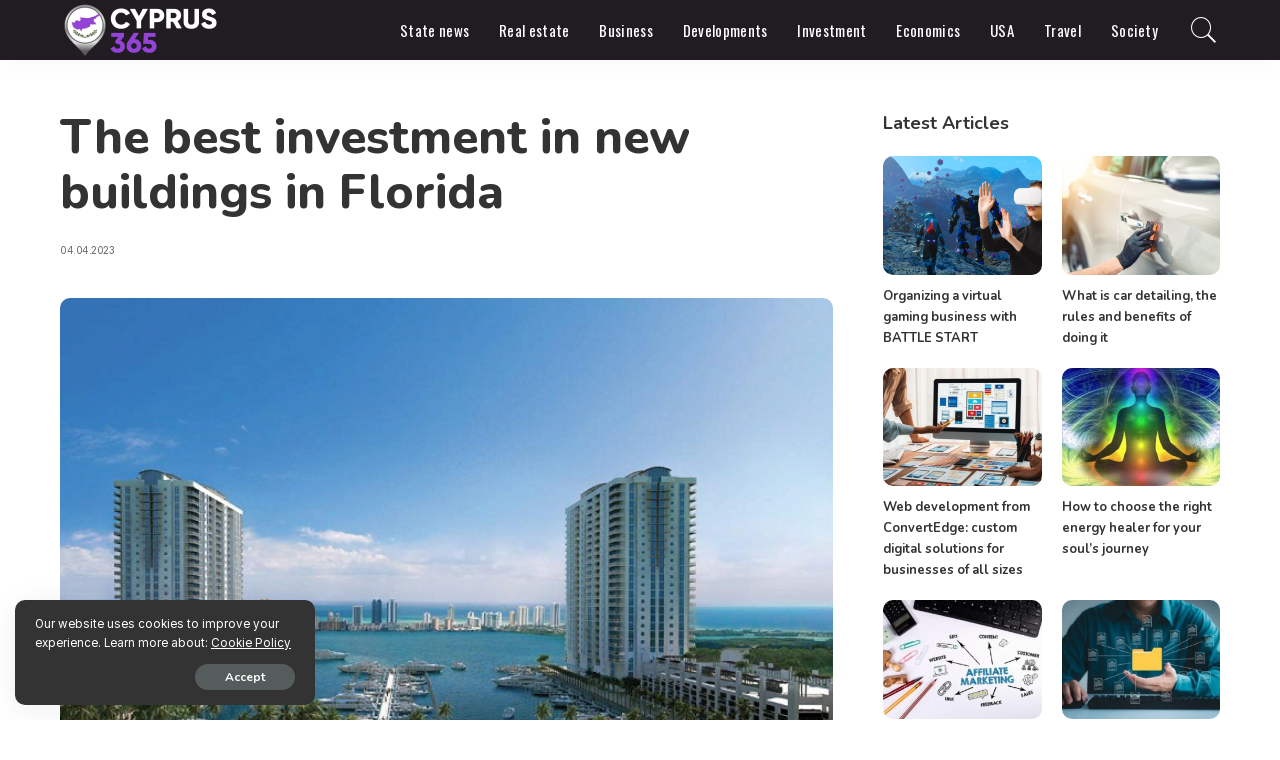

--- FILE ---
content_type: text/html; charset=UTF-8
request_url: https://fla-real-property.com/real-estate/the-best-investment-in-new-buildings-in-florida.html
body_size: 18797
content:
<!DOCTYPE html>
<html lang="en-US">
<head>
    <meta charset="UTF-8">
    <meta http-equiv="X-UA-Compatible" content="IE=edge">
    <meta name="viewport" content="width=device-width, initial-scale=1">
    <link rel="profile" href="https://gmpg.org/xfn/11">
	<meta name='robots' content='index, follow, max-image-preview:large, max-snippet:-1, max-video-preview:-1' />

	<!-- This site is optimized with the Yoast SEO plugin v18.1 - https://yoast.com/wordpress/plugins/seo/ -->
	<title>Why investing in new buildings in Florida is a good investment</title>
	<meta name="description" content="Is it worth investing in new buildings in Florida? Based on the most recent reports from Florida realtors, the answer sounds like an unequivocal &quot;yes&quot;." />
	<link rel="preconnect" href="https://fonts.gstatic.com" crossorigin><link rel="preload" as="style" onload="this.onload=null;this.rel='stylesheet'" id="rb-preload-gfonts" href="https://fonts.googleapis.com/css?family=Nunito%3A800%2C700%2C400%7COswald%3A400%7CInter%3A100%2C200%2C300%2C400%2C500%2C600%2C700%2C800%2C900&amp;display=swap" crossorigin><noscript><link rel="stylesheet" id="rb-preload-gfonts" href="https://fonts.googleapis.com/css?family=Nunito%3A800%2C700%2C400%7COswald%3A400%7CInter%3A100%2C200%2C300%2C400%2C500%2C600%2C700%2C800%2C900&amp;display=swap"></noscript><link rel="canonical" href="https://fla-real-property.com/real-estate/the-best-investment-in-new-buildings-in-florida.html" />
	<meta property="og:locale" content="en_US" />
	<meta property="og:type" content="article" />
	<meta property="og:title" content="Why investing in new buildings in Florida is a good investment" />
	<meta property="og:description" content="Is it worth investing in new buildings in Florida? Based on the most recent reports from Florida realtors, the answer sounds like an unequivocal &quot;yes&quot;." />
	<meta property="og:url" content="https://fla-real-property.com/real-estate/the-best-investment-in-new-buildings-in-florida.html" />
	<meta property="og:site_name" content="Real Property" />
	<meta property="article:published_time" content="2023-04-04T18:53:13+00:00" />
	<meta property="og:image" content="https://fla-real-property.com/wp-content/uploads/2023/04/novostroi.png" />
	<meta property="og:image:width" content="700" />
	<meta property="og:image:height" content="466" />
	<meta property="og:image:type" content="image/png" />
	<meta name="twitter:card" content="summary" />
	<meta name="twitter:label1" content="Written by" />
	<meta name="twitter:data1" content="marusia" />
	<meta name="twitter:label2" content="Est. reading time" />
	<meta name="twitter:data2" content="1 minute" />
	<script type="application/ld+json" class="yoast-schema-graph">{"@context":"https://schema.org","@graph":[{"@type":"WebSite","@id":"https://fla-real-property.com/#website","url":"https://fla-real-property.com/","name":"Real Property","description":"","potentialAction":[{"@type":"SearchAction","target":{"@type":"EntryPoint","urlTemplate":"https://fla-real-property.com/?s={search_term_string}"},"query-input":"required name=search_term_string"}],"inLanguage":"en-US"},{"@type":"ImageObject","@id":"https://fla-real-property.com/real-estate/the-best-investment-in-new-buildings-in-florida.html#primaryimage","inLanguage":"en-US","url":"https://fla-real-property.com/wp-content/uploads/2023/04/novostroi.png","contentUrl":"https://fla-real-property.com/wp-content/uploads/2023/04/novostroi.png","width":700,"height":466},{"@type":"WebPage","@id":"https://fla-real-property.com/real-estate/the-best-investment-in-new-buildings-in-florida.html#webpage","url":"https://fla-real-property.com/real-estate/the-best-investment-in-new-buildings-in-florida.html","name":"Why investing in new buildings in Florida is a good investment","isPartOf":{"@id":"https://fla-real-property.com/#website"},"primaryImageOfPage":{"@id":"https://fla-real-property.com/real-estate/the-best-investment-in-new-buildings-in-florida.html#primaryimage"},"datePublished":"2023-04-04T18:53:13+00:00","dateModified":"2023-04-04T18:53:13+00:00","author":{"@id":"https://fla-real-property.com/#/schema/person/fd004ebe42d0a35c5a8473f6029ebd38"},"description":"Is it worth investing in new buildings in Florida? Based on the most recent reports from Florida realtors, the answer sounds like an unequivocal \"yes\".","breadcrumb":{"@id":"https://fla-real-property.com/real-estate/the-best-investment-in-new-buildings-in-florida.html#breadcrumb"},"inLanguage":"en-US","potentialAction":[{"@type":"ReadAction","target":["https://fla-real-property.com/real-estate/the-best-investment-in-new-buildings-in-florida.html"]}]},{"@type":"BreadcrumbList","@id":"https://fla-real-property.com/real-estate/the-best-investment-in-new-buildings-in-florida.html#breadcrumb","itemListElement":[{"@type":"ListItem","position":1,"name":"The best investment in new buildings in Florida"}]},{"@type":"Person","@id":"https://fla-real-property.com/#/schema/person/fd004ebe42d0a35c5a8473f6029ebd38","name":"marusia","image":{"@type":"ImageObject","@id":"https://fla-real-property.com/#personlogo","inLanguage":"en-US","url":"https://secure.gravatar.com/avatar/0548b116ce506b53a0eedec97cd55b7a?s=96&d=mm&r=g","contentUrl":"https://secure.gravatar.com/avatar/0548b116ce506b53a0eedec97cd55b7a?s=96&d=mm&r=g","caption":"marusia"}}]}</script>
	<!-- / Yoast SEO plugin. -->


<link rel='dns-prefetch' href='//fonts.googleapis.com' />
<link rel="alternate" type="application/rss+xml" title="Real Property &raquo; Feed" href="https://fla-real-property.com/feed" />
<link rel="alternate" type="application/rss+xml" title="Real Property &raquo; Comments Feed" href="https://fla-real-property.com/comments/feed" />
<link rel="alternate" type="application/rss+xml" title="Real Property &raquo; The best investment in new buildings in Florida Comments Feed" href="https://fla-real-property.com/real-estate/the-best-investment-in-new-buildings-in-florida.html/feed" />
<link rel='stylesheet' id='wp-block-library-css'  href='https://fla-real-property.com/wp-includes/css/dist/block-library/style.min.css?ver=5.9.1' media='all' />
<style id='global-styles-inline-css'>
body{--wp--preset--color--black: #000000;--wp--preset--color--cyan-bluish-gray: #abb8c3;--wp--preset--color--white: #ffffff;--wp--preset--color--pale-pink: #f78da7;--wp--preset--color--vivid-red: #cf2e2e;--wp--preset--color--luminous-vivid-orange: #ff6900;--wp--preset--color--luminous-vivid-amber: #fcb900;--wp--preset--color--light-green-cyan: #7bdcb5;--wp--preset--color--vivid-green-cyan: #00d084;--wp--preset--color--pale-cyan-blue: #8ed1fc;--wp--preset--color--vivid-cyan-blue: #0693e3;--wp--preset--color--vivid-purple: #9b51e0;--wp--preset--gradient--vivid-cyan-blue-to-vivid-purple: linear-gradient(135deg,rgba(6,147,227,1) 0%,rgb(155,81,224) 100%);--wp--preset--gradient--light-green-cyan-to-vivid-green-cyan: linear-gradient(135deg,rgb(122,220,180) 0%,rgb(0,208,130) 100%);--wp--preset--gradient--luminous-vivid-amber-to-luminous-vivid-orange: linear-gradient(135deg,rgba(252,185,0,1) 0%,rgba(255,105,0,1) 100%);--wp--preset--gradient--luminous-vivid-orange-to-vivid-red: linear-gradient(135deg,rgba(255,105,0,1) 0%,rgb(207,46,46) 100%);--wp--preset--gradient--very-light-gray-to-cyan-bluish-gray: linear-gradient(135deg,rgb(238,238,238) 0%,rgb(169,184,195) 100%);--wp--preset--gradient--cool-to-warm-spectrum: linear-gradient(135deg,rgb(74,234,220) 0%,rgb(151,120,209) 20%,rgb(207,42,186) 40%,rgb(238,44,130) 60%,rgb(251,105,98) 80%,rgb(254,248,76) 100%);--wp--preset--gradient--blush-light-purple: linear-gradient(135deg,rgb(255,206,236) 0%,rgb(152,150,240) 100%);--wp--preset--gradient--blush-bordeaux: linear-gradient(135deg,rgb(254,205,165) 0%,rgb(254,45,45) 50%,rgb(107,0,62) 100%);--wp--preset--gradient--luminous-dusk: linear-gradient(135deg,rgb(255,203,112) 0%,rgb(199,81,192) 50%,rgb(65,88,208) 100%);--wp--preset--gradient--pale-ocean: linear-gradient(135deg,rgb(255,245,203) 0%,rgb(182,227,212) 50%,rgb(51,167,181) 100%);--wp--preset--gradient--electric-grass: linear-gradient(135deg,rgb(202,248,128) 0%,rgb(113,206,126) 100%);--wp--preset--gradient--midnight: linear-gradient(135deg,rgb(2,3,129) 0%,rgb(40,116,252) 100%);--wp--preset--duotone--dark-grayscale: url('#wp-duotone-dark-grayscale');--wp--preset--duotone--grayscale: url('#wp-duotone-grayscale');--wp--preset--duotone--purple-yellow: url('#wp-duotone-purple-yellow');--wp--preset--duotone--blue-red: url('#wp-duotone-blue-red');--wp--preset--duotone--midnight: url('#wp-duotone-midnight');--wp--preset--duotone--magenta-yellow: url('#wp-duotone-magenta-yellow');--wp--preset--duotone--purple-green: url('#wp-duotone-purple-green');--wp--preset--duotone--blue-orange: url('#wp-duotone-blue-orange');--wp--preset--font-size--small: 13px;--wp--preset--font-size--medium: 20px;--wp--preset--font-size--large: 36px;--wp--preset--font-size--x-large: 42px;}.has-black-color{color: var(--wp--preset--color--black) !important;}.has-cyan-bluish-gray-color{color: var(--wp--preset--color--cyan-bluish-gray) !important;}.has-white-color{color: var(--wp--preset--color--white) !important;}.has-pale-pink-color{color: var(--wp--preset--color--pale-pink) !important;}.has-vivid-red-color{color: var(--wp--preset--color--vivid-red) !important;}.has-luminous-vivid-orange-color{color: var(--wp--preset--color--luminous-vivid-orange) !important;}.has-luminous-vivid-amber-color{color: var(--wp--preset--color--luminous-vivid-amber) !important;}.has-light-green-cyan-color{color: var(--wp--preset--color--light-green-cyan) !important;}.has-vivid-green-cyan-color{color: var(--wp--preset--color--vivid-green-cyan) !important;}.has-pale-cyan-blue-color{color: var(--wp--preset--color--pale-cyan-blue) !important;}.has-vivid-cyan-blue-color{color: var(--wp--preset--color--vivid-cyan-blue) !important;}.has-vivid-purple-color{color: var(--wp--preset--color--vivid-purple) !important;}.has-black-background-color{background-color: var(--wp--preset--color--black) !important;}.has-cyan-bluish-gray-background-color{background-color: var(--wp--preset--color--cyan-bluish-gray) !important;}.has-white-background-color{background-color: var(--wp--preset--color--white) !important;}.has-pale-pink-background-color{background-color: var(--wp--preset--color--pale-pink) !important;}.has-vivid-red-background-color{background-color: var(--wp--preset--color--vivid-red) !important;}.has-luminous-vivid-orange-background-color{background-color: var(--wp--preset--color--luminous-vivid-orange) !important;}.has-luminous-vivid-amber-background-color{background-color: var(--wp--preset--color--luminous-vivid-amber) !important;}.has-light-green-cyan-background-color{background-color: var(--wp--preset--color--light-green-cyan) !important;}.has-vivid-green-cyan-background-color{background-color: var(--wp--preset--color--vivid-green-cyan) !important;}.has-pale-cyan-blue-background-color{background-color: var(--wp--preset--color--pale-cyan-blue) !important;}.has-vivid-cyan-blue-background-color{background-color: var(--wp--preset--color--vivid-cyan-blue) !important;}.has-vivid-purple-background-color{background-color: var(--wp--preset--color--vivid-purple) !important;}.has-black-border-color{border-color: var(--wp--preset--color--black) !important;}.has-cyan-bluish-gray-border-color{border-color: var(--wp--preset--color--cyan-bluish-gray) !important;}.has-white-border-color{border-color: var(--wp--preset--color--white) !important;}.has-pale-pink-border-color{border-color: var(--wp--preset--color--pale-pink) !important;}.has-vivid-red-border-color{border-color: var(--wp--preset--color--vivid-red) !important;}.has-luminous-vivid-orange-border-color{border-color: var(--wp--preset--color--luminous-vivid-orange) !important;}.has-luminous-vivid-amber-border-color{border-color: var(--wp--preset--color--luminous-vivid-amber) !important;}.has-light-green-cyan-border-color{border-color: var(--wp--preset--color--light-green-cyan) !important;}.has-vivid-green-cyan-border-color{border-color: var(--wp--preset--color--vivid-green-cyan) !important;}.has-pale-cyan-blue-border-color{border-color: var(--wp--preset--color--pale-cyan-blue) !important;}.has-vivid-cyan-blue-border-color{border-color: var(--wp--preset--color--vivid-cyan-blue) !important;}.has-vivid-purple-border-color{border-color: var(--wp--preset--color--vivid-purple) !important;}.has-vivid-cyan-blue-to-vivid-purple-gradient-background{background: var(--wp--preset--gradient--vivid-cyan-blue-to-vivid-purple) !important;}.has-light-green-cyan-to-vivid-green-cyan-gradient-background{background: var(--wp--preset--gradient--light-green-cyan-to-vivid-green-cyan) !important;}.has-luminous-vivid-amber-to-luminous-vivid-orange-gradient-background{background: var(--wp--preset--gradient--luminous-vivid-amber-to-luminous-vivid-orange) !important;}.has-luminous-vivid-orange-to-vivid-red-gradient-background{background: var(--wp--preset--gradient--luminous-vivid-orange-to-vivid-red) !important;}.has-very-light-gray-to-cyan-bluish-gray-gradient-background{background: var(--wp--preset--gradient--very-light-gray-to-cyan-bluish-gray) !important;}.has-cool-to-warm-spectrum-gradient-background{background: var(--wp--preset--gradient--cool-to-warm-spectrum) !important;}.has-blush-light-purple-gradient-background{background: var(--wp--preset--gradient--blush-light-purple) !important;}.has-blush-bordeaux-gradient-background{background: var(--wp--preset--gradient--blush-bordeaux) !important;}.has-luminous-dusk-gradient-background{background: var(--wp--preset--gradient--luminous-dusk) !important;}.has-pale-ocean-gradient-background{background: var(--wp--preset--gradient--pale-ocean) !important;}.has-electric-grass-gradient-background{background: var(--wp--preset--gradient--electric-grass) !important;}.has-midnight-gradient-background{background: var(--wp--preset--gradient--midnight) !important;}.has-small-font-size{font-size: var(--wp--preset--font-size--small) !important;}.has-medium-font-size{font-size: var(--wp--preset--font-size--medium) !important;}.has-large-font-size{font-size: var(--wp--preset--font-size--large) !important;}.has-x-large-font-size{font-size: var(--wp--preset--font-size--x-large) !important;}
</style>
<link rel='stylesheet' id='cptch_stylesheet-css'  href='https://fla-real-property.com/wp-content/plugins/captcha-bws/css/front_end_style.css?ver=5.1.5' media='all' />
<link rel='stylesheet' id='cptch_desktop_style-css'  href='https://fla-real-property.com/wp-content/plugins/captcha-bws/css/desktop_style.css?ver=5.1.5' media='all' />
<link rel='stylesheet' id='pixwell-main-css'  href='https://fla-real-property.com/wp-content/themes/pixwell/assets/css/main.css?ver=9.3' media='all' />
<style id='pixwell-main-inline-css'>
html {font-family:Inter,Arial, Helvetica, sans-serif;font-weight:400;font-size:15px;}h1, .h1 {font-family:Nunito;font-weight:800;}h2, .h2 {font-family:Nunito;font-weight:800;}h3, .h3 {font-family:Nunito;font-weight:800;}h4, .h4 {font-family:Nunito;font-weight:700;}h5, .h5 {font-family:Nunito;font-weight:700;}h6, .h6 {font-family:Nunito;font-weight:700;}.single-tagline h6 {font-family:Inter;font-weight:700;}.p-wrap .entry-summary, .twitter-content.entry-summary, .author-description, .rssSummary, .rb-sdesc {font-family:Inter,Arial, Helvetica, sans-serif;font-weight:400;font-size:14px;}.p-cat-info {font-family:Inter;font-weight:600;font-size:14px;}.p-meta-info, .wp-block-latest-posts__post-date {font-family:Inter;font-weight:400;text-transform:uppercase;font-size:10px;letter-spacing:-.5px;}.meta-info-author.meta-info-el {font-family:Inter;font-weight:600;text-transform:uppercase;font-size:10px;letter-spacing:-.5px;}.breadcrumb {font-family:Nunito;font-weight:700;font-size:11px;}.footer-menu-inner {}.topbar-wrap {}.topbar-menu-wrap {}.main-menu > li > a, .off-canvas-menu > li > a {font-family:Oswald,Arial, Helvetica, sans-serif;font-weight:400;font-size:15px;}.main-menu .sub-menu:not(.sub-mega), .off-canvas-menu .sub-menu {font-family:Oswald,Arial, Helvetica, sans-serif;font-weight:400;font-size:14px;}.is-logo-text .logo-title {font-family:Nunito;font-weight:800;}.block-title, .block-header .block-title {font-family:Nunito;font-weight:700;}.ajax-quick-filter, .block-view-more {font-family:Inter;font-weight:600;font-size:12px;}.widget-title, .widget .widget-title {font-family:Nunito;font-weight:700;}body .widget.widget_nav_menu .menu-item {font-family:Inter;font-weight:500;font-size:13px;}body.boxed {background-color : #fafafa;background-repeat : no-repeat;background-size : cover;background-attachment : fixed;background-position : center center;}.header-6 .banner-wrap {}.footer-wrap:before {background-repeat : no-repeat;background-size : cover;background-attachment : inherit;background-position : center bottom;; content: ""; position: absolute; left: 0; top: 0; width: 100%; height: 100%;}.header-9 .banner-wrap { }.topline-wrap {height: 2px}.navbar-wrap:not(.transparent-navbar-wrap), #mobile-sticky-nav, #amp-navbar {background-color: #211c22;}[data-theme="dark"] .navbar-wrap:not(.transparent-navbar-wrap) {background-color: unset; background-image: unset;}.navbar-border-holder { border: none }.navbar-wrap:not(.transparent-navbar-wrap), #mobile-sticky-nav, #amp-navbar {color: #ffffff;}.fw-mega-cat.is-dark-text, .transparent-navbar-wrap .fw-mega-cat.is-dark-text .entry-title { color: #333; }.header-wrap .navbar-wrap:not(.transparent-navbar-wrap) .cart-counter, .header-wrap:not(.header-float) .navbar-wrap .rb-counter,.header-wrap:not(.header-float) .is-light-text .rb-counter, .header-float .section-sticky .rb-counter {background-color: #ffffff;}.header-5 .btn-toggle-wrap, .header-5 .section-sticky .logo-wrap,.header-5 .main-menu > li > a, .header-5 .navbar-right {color: #ffffff;}.navbar-wrap .navbar-social a:hover {color: #ffffff;opacity: .7; }.header-wrap .navbar-wrap:not(.transparent-navbar-wrap) .rb-counter,.header-wrap:not(.header-float) .navbar-wrap .rb-counter, .header-wrap:not(.header-float) .is-light-text .rb-counter { color: #211c22; }.main-menu .sub-menu {background-color: #211c22;background-image: linear-gradient(90deg, #211c22, #501099);}.main-menu .sub-menu:not(.mega-category) { color: #ffffff;}.main-menu > li.menu-item-has-children > .sub-menu:before {display: none;}.main-menu > li > a:hover, .nav-search-link:hover,.main-menu > li.current-menu-item > a, .header-wrap .cart-link:hover {color: #eeeeee;}.main-menu > li>  a > span:before {display: none; }.navbar-wrap .navbar-social a:hover {color: #eeeeee;opacity: 1; }.main-menu .sub-menu a:not(.p-url):hover > span {color: #eeeeee;}.main-menu a > span:before {display: none; }[data-theme="dark"] .main-menu .sub-menu {}[data-theme="dark"] .main-menu > li.menu-item-has-children > .sub-menu:before {}.mobile-nav-inner {background-color: #211c22;color: #ffffff;}@media only screen and (max-width: 991px) {.navbar-border-holder { border: none }}@media only screen and (max-width: 991px) {.navbar-border-holder { border-color: #ffffff }}.off-canvas-header { background-color: #211c22}.off-canvas-header { background-image: url("https://fla-real-property.com/wp-content/uploads/2020/06/ls-bg.jpg")}.off-canvas-wrap, .amp-canvas-wrap { background-color: #211c22 !important; }a.off-canvas-logo img { max-height: 60px; }.header-float .navbar-inner { border-bottom: none; }.navbar-border-holder {border-width: 2px; }input[type="submit"]:hover, input[type="submit"]:focus, button:hover, button:focus,input[type="button"]:hover, input[type="button"]:focus,.post-edit-link:hover, a.pagination-link:hover, a.page-numbers:hover,.post-page-numbers:hover, a.loadmore-link:hover, .pagination-simple .page-numbers:hover,#off-canvas-close-btn:hover, .off-canvas-subscribe a, .block-header-3 .block-title:before,.cookie-accept:hover, .entry-footer a:hover, .box-comment-btn:hover,a.comment-reply-link:hover, .review-info, .entry-content a.wp-block-button__link:hover,#wp-calendar tbody a:hover, .instagram-box.box-intro:hover, .banner-btn a, .headerstrip-btn a,.is-light-text .widget:not(.woocommerce) .count, .is-meta-border .p-overlay-4 .p-footer:before,.rb-newsletter.is-light-text button.newsletter-submit, .transparent-navbar-wrap .fw-mega-cat.is-dark-text .pagination-nextprev .pagination-link:not(.is-disable):hover,.cat-icon-round .cat-info-el, .cat-icon-radius .cat-info-el,.cat-icon-square .cat-info-el:before, .entry-content .wpcf7 label:before,body .cooked-recipe-directions .cooked-direction-number, span.cooked-taxonomy a:hover,.widget_categories a:hover .count, .widget_archive a:hover .count,.wp-block-categories-list a:hover .count, .wp-block-categories-list a:hover .count,.entry-content .wp-block-file .wp-block-file__button, #wp-calendar td#today,.mfp-close:hover, .is-light-text .mfp-close:hover, #rb-close-newsletter:hover,.tagcloud a:hover, .tagcloud a:focus, .is-light-text .tagcloud a:hover, .is-light-text .tagcloud a:focus,input[type="checkbox"].newsletter-checkbox:checked + label:before, .cta-btn.is-bg,.rb-mailchimp .mc4wp-form-fields input[type="submit"], .is-light-text .w-footer .mc4wp-form-fields input[type="submit"],.statics-el:first-child .inner, .table-link a:before, .subscribe-layout-3 .subscribe-box .subscribe-form input[type="submit"]{ background-color: #53559e}.page-edit-link:hover, .rb-menu > li.current-menu-item > a > span:before,.p-url:hover, .p-url:focus, .p-wrap .p-url:hover,.p-wrap .p-url:focus, .p-link:hover span, .p-link:hover i,.meta-info-el a:hover, .sponsor-label, .block-header-3 .block-title:before,.subscribe-box .mc4wp-form-fields input[type="submit"]:hover + i,.entry-content p a:not(button), .comment-content a,.author-title a, .logged-in-as a:hover, .comment-list .logged-in-as a:hover,.gallery-list-label a:hover, .review-el .review-stars,.share-total, .breadcrumb a:hover, span.not-found-label, .return-home:hover, .section-not-found .page-content .return-home:hover,.subscribe-box .rb-newsletter.is-light-text button.newsletter-submit-icon:hover,.subscribe-box .rb-newsletter button.newsletter-submit-icon:hover,.fw-category-1 .cat-list-item:hover .cat-list-name, .fw-category-1.is-light-text .cat-list-item:hover .cat-list-name,body .cooked-icon-recipe-icon, .comment-list .comment-reply-title small a:hover,.widget_pages a:hover, .widget_meta a:hover, .widget_categories a:hover,.entry-content .wp-block-categories-list a:hover, .entry-content .wp-block-archives-list a:hover,.widget_archive a:hover, .widget.widget_nav_menu a:hover,  .p-grid-4.is-pop-style .p-header .counter-index,.twitter-content.entry-summary a:hover, .transparent-navbar-wrap .fw-mega-cat.is-dark-text .entry-title .p-url:hover,.read-it-later:hover, .read-it-later:focus, .address-info a:hover,.gallery-popup-content .image-popup-description a:hover, .gallery-popup-content .image-popup-description a:focus,.entry-content ul.wp-block-latest-posts a:hover, .widget_recent_entries a:hover, .recentcomments a:hover, a.rsswidget:hover,.entry-content .wp-block-latest-comments__comment-meta a:hover,.entry-content .cooked-recipe-info .cooked-author a:hover, .entry-content a:not(button), .comment-content a,.about-desc a:hover, .is-light-text .about-desc a:hover, .portfolio-info-el:hover,.portfolio-nav a:hover, .portfolio-nav-next a:hover > i, .hbox-tagline span, .hbox-title span, .cta-tagline span, .cta-title span,.block-header-7 .block-header .block-title:first-letter, .rbc-sidebar .about-bio p a, .sbox-title span{ color: #53559e}.p-podcast-wrap .mejs-container .mejs-controls .mejs-button.mejs-playpause-button:hover,.p-podcast-wrap .mejs-container .mejs-controls,.p-podcast-wrap .mejs-audio .mejs-controls .mejs-time-rail span.mejs-time-handle-content,.p-podcast-wrap .mejs-container .mejs-controls  .mejs-button.mejs-volume-button .mejs-volume-handle,.p-podcast-wrap .mejs-container .mejs-controls  .mejs-button.mejs-volume-button .mejs-volume-handle,.p-podcast-wrap .mejs-container .mejs-controls .mejs-horizontal-volume-slider .mejs-horizontal-volume-current{ background-color: #53559e}.is-style-outline a.wp-block-button__link:hover{ color: #53559e!important}a.comment-reply-link:hover, .navbar-holder.is-light-text .header-lightbox, .navbar-holder .header-lightbox, [data-theme="dark"] .navbar-holder .header-lightbox,input[type="checkbox"].newsletter-checkbox:checked + label:before, .cat-icon-line .cat-info-el{ border-color: #53559e}.is-color .social-link-1.social-link-custom  { background-color: #111111; }.is-icon .social-link-1:hover  { color: #111111; }.category .category-header .header-holder{ background-color: #211c22}.comment-content, .single-bottom-share a:nth-child(1) span, .single-bottom-share a:nth-child(2) span, p.logged-in-as, .rb-sdecs,.deal-module .deal-description, .author-description { font-size: 14px; }.tipsy, .additional-meta, .sponsor-label, .sponsor-link, .entry-footer .tag-label,.box-nav .nav-label, .left-article-label, .share-label, .rss-date,.wp-block-latest-posts__post-date, .wp-block-latest-comments__comment-date,.image-caption, .wp-caption-text, .gallery-caption, .entry-content .wp-block-audio figcaption,.entry-content .wp-block-video figcaption, .entry-content .wp-block-image figcaption,.entry-content .wp-block-gallery .blocks-gallery-image figcaption,.entry-content .wp-block-gallery .blocks-gallery-item figcaption,.subscribe-content .desc, .follower-el .right-el, .author-job, .comment-metadata{ font-family: Inter; }.tipsy, .additional-meta, .sponsor-label, .entry-footer .tag-label,.box-nav .nav-label, .left-article-label, .share-label, .rss-date,.wp-block-latest-posts__post-date, .wp-block-latest-comments__comment-date,.image-caption, .wp-caption-text, .gallery-caption, .entry-content .wp-block-audio figcaption,.entry-content .wp-block-video figcaption, .entry-content .wp-block-image figcaption,.entry-content .wp-block-gallery .blocks-gallery-image figcaption,.entry-content .wp-block-gallery .blocks-gallery-item figcaption,.subscribe-content .desc, .follower-el .right-el, .author-job, .comment-metadata{ font-weight: 400; }.tipsy, .additional-meta, .sponsor-label, .sponsor-link, .entry-footer .tag-label,.box-nav .nav-label, .left-article-label, .share-label, .rss-date,.wp-block-latest-posts__post-date, .wp-block-latest-comments__comment-date,.subscribe-content .desc, .author-job{ font-size: 10px; }.image-caption, .wp-caption-text, .gallery-caption, .entry-content .wp-block-audio figcaption,.entry-content .wp-block-video figcaption, .entry-content .wp-block-image figcaption,.entry-content .wp-block-gallery .blocks-gallery-image figcaption,.entry-content .wp-block-gallery .blocks-gallery-item figcaption,.comment-metadata, .follower-el .right-el{ font-size: 11px; }.tipsy, .additional-meta, .sponsor-label, .entry-footer .tag-label,.box-nav .nav-label, .left-article-label, .share-label, .rss-date,.wp-block-latest-posts__post-date, .wp-block-latest-comments__comment-date,.image-caption, .wp-caption-text, .gallery-caption, .entry-content .wp-block-audio figcaption,.entry-content .wp-block-video figcaption, .entry-content .wp-block-image figcaption,.entry-content .wp-block-gallery .blocks-gallery-image figcaption,.entry-content .wp-block-gallery .blocks-gallery-item figcaption,.subscribe-content .desc, .follower-el .right-el, .author-job, .comment-metadata{ letter-spacing: -.5px; }.tipsy, .additional-meta, .sponsor-label, .entry-footer .tag-label,.box-nav .nav-label, .left-article-label, .share-label, .rss-date,.wp-block-latest-posts__post-date, .wp-block-latest-comments__comment-date,.image-caption, .wp-caption-text, .gallery-caption, .entry-content .wp-block-audio figcaption,.entry-content .wp-block-video figcaption, .entry-content .wp-block-image figcaption,.entry-content .wp-block-gallery .blocks-gallery-image figcaption,.entry-content .wp-block-gallery .blocks-gallery-item figcaption,.subscribe-content .desc, .follower-el .right-el, .author-job, .comment-metadata{ text-transform: uppercase; }.sponsor-link{ font-family: Inter; }.sponsor-link{ font-weight: 600; }.sponsor-link{ letter-spacing: -.5px; }.sponsor-link{ text-transform: uppercase; }.entry-footer a, .tagcloud a, .entry-footer .source, .entry-footer .via-el{ font-family: Inter; }.entry-footer a, .tagcloud a, .entry-footer .source, .entry-footer .via-el{ font-weight: 600; }.entry-footer a, .tagcloud a, .entry-footer .source, .entry-footer .via-el{ font-size: 14px !important; }.p-link, .rb-cookie .cookie-accept, a.comment-reply-link, .comment-list .comment-reply-title small a,.banner-btn a, .headerstrip-btn a, input[type="submit"], button, .pagination-wrap, .cta-btn, .rb-btn{ font-family: Nunito; }.p-link, .rb-cookie .cookie-accept, a.comment-reply-link, .comment-list .comment-reply-title small a,.banner-btn a, .headerstrip-btn a, input[type="submit"], button, .pagination-wrap, .cta-btn, .rb-btn{ font-weight: 700; }select, textarea, input[type="text"], input[type="tel"], input[type="email"], input[type="url"],input[type="search"], input[type="number"]{ font-family: Nunito; }select, textarea, input[type="text"], input[type="tel"], input[type="email"], input[type="url"],input[type="search"], input[type="number"]{ font-weight: 400; }.footer-menu-inner, .widget_recent_comments .recentcomments > a:last-child,.wp-block-latest-comments__comment-link, .wp-block-latest-posts__list a,.widget_recent_entries li, .wp-block-quote *:not(cite), blockquote *:not(cite), .widget_rss li,.wp-block-latest-posts li, .wp-block-latest-comments__comment-link{ font-family: Nunito; }.footer-menu-inner, .widget_recent_comments .recentcomments > a:last-child,.wp-block-latest-comments__comment-link, .wp-block-latest-posts__list a,.widget_recent_entries li, .wp-block-quote *:not(cite), blockquote *:not(cite), .widget_rss li,.wp-block-latest-posts li, .wp-block-latest-comments__comment-link{ font-weight: 800; } .widget_pages .page_item, .widget_meta li,.widget_categories .cat-item, .widget_archive li, .widget.widget_nav_menu .menu-item,.wp-block-archives-list li, .wp-block-categories-list li{ font-family: Oswald; }.widget_pages .page_item, .widget_meta li,.widget_categories .cat-item, .widget_archive li, .widget.widget_nav_menu .menu-item,.wp-block-archives-list li, .wp-block-categories-list li{ font-size: 14px; }.widget_pages .page_item, .widget_meta li,.widget_categories .cat-item, .widget_archive li, .widget.widget_nav_menu .menu-item,.wp-block-archives-list li, .wp-block-categories-list li{ font-weight: 400; }@media only screen and (max-width: 767px) {.entry-content { font-size: .90rem; }.p-wrap .entry-summary, .twitter-content.entry-summary, .element-desc, .subscribe-description, .rb-sdecs,.copyright-inner > *, .summary-content, .pros-cons-wrap ul li,.gallery-popup-content .image-popup-description > *{ font-size: .76rem; }}@media only screen and (max-width: 767px) {.comment-content, .single-bottom-share a:nth-child(1) span, .single-bottom-share a:nth-child(2) span, p.logged-in-as,.deal-module .deal-description, .p-wrap .entry-summary, .twitter-content.entry-summary, .author-description, .rssSummary, .rb-sdecs{ font-size: 13px !important; }}h1, .h1, h1.single-title {font-size: 48px; }h2, .h2 {font-size: 30px; }h3, .h3 {font-size: 20px; }h4, .h4 {font-size: 18px; }h5, .h5 {font-size: 15px; }h6, .h6 {font-size: 14px; }@media only screen and (max-width: 1024px) {h1, .h1, h1.single-title {font-size: 38px; }h2, .h2 {font-size: 26px; }h3, .h3 {font-size: 18px; }h4, .h4 {font-size: 16px; }h5, .h5 {font-size: 14px; }h6, .h6 {font-size: 13px; }}@media only screen and (max-width: 991px) {h1, .h1, h1.single-title {font-size: 38px; }h2, .h2 {font-size: 26px; }h3, .h3 {font-size: 18px; }h4, .h4 {font-size: 16px; }h5, .h5 {font-size: 14px; }h6, .h6 {font-size: 13px; }}@media only screen and (max-width: 767px) {h1, .h1, h1.single-title {font-size: 34px; }h2, .h2 {font-size: 22px; }h3, .h3 {font-size: 18px; }h4, .h4 {font-size: 15px; }h5, .h5 {font-size: 14px; }h6, .h6 {font-size: 13px; }}
</style>

<script src='https://fla-real-property.com/wp-includes/js/jquery/jquery.min.js?ver=3.6.0' id='jquery-core-js'></script>
<script src='https://fla-real-property.com/wp-includes/js/jquery/jquery-migrate.min.js?ver=3.3.2' id='jquery-migrate-js'></script>
<!--[if lt IE 9]>
<script src='https://fla-real-property.com/wp-content/themes/pixwell/assets/js/html5shiv.min.js?ver=3.7.3' id='html5-js'></script>
<![endif]-->
<link rel="preload" href="https://fla-real-property.com/wp-content/themes/pixwell/assets/fonts/ruby-icon.woff" as="font" type="font/woff" crossorigin="anonymous"> <link rel="https://api.w.org/" href="https://fla-real-property.com/wp-json/" /><link rel="alternate" type="application/json" href="https://fla-real-property.com/wp-json/wp/v2/posts/269" /><link rel="EditURI" type="application/rsd+xml" title="RSD" href="https://fla-real-property.com/xmlrpc.php?rsd" />
<link rel="wlwmanifest" type="application/wlwmanifest+xml" href="https://fla-real-property.com/wp-includes/wlwmanifest.xml" /> 
<meta name="generator" content="WordPress 5.9.1" />
<link rel='shortlink' href='https://fla-real-property.com/?p=269' />
<link rel="alternate" type="application/json+oembed" href="https://fla-real-property.com/wp-json/oembed/1.0/embed?url=https%3A%2F%2Ffla-real-property.com%2Freal-estate%2Fthe-best-investment-in-new-buildings-in-florida.html" />
<link rel="alternate" type="text/xml+oembed" href="https://fla-real-property.com/wp-json/oembed/1.0/embed?url=https%3A%2F%2Ffla-real-property.com%2Freal-estate%2Fthe-best-investment-in-new-buildings-in-florida.html&#038;format=xml" />

		<style>
			#wp-admin-bar-pvc-post-views .pvc-graph-container { padding-top: 6px; padding-bottom: 6px; position: relative; display: block; height: 100%; box-sizing: border-box; }
			#wp-admin-bar-pvc-post-views .pvc-line-graph {
				display: inline-block;
				width: 1px;
				margin-right: 1px;
				background-color: #ccc;
				vertical-align: baseline;
			}
			#wp-admin-bar-pvc-post-views .pvc-line-graph:hover { background-color: #eee; }
			#wp-admin-bar-pvc-post-views .pvc-line-graph-0 { height: 1% }
			#wp-admin-bar-pvc-post-views .pvc-line-graph-1 { height: 5% }
			#wp-admin-bar-pvc-post-views .pvc-line-graph-2 { height: 10% }
			#wp-admin-bar-pvc-post-views .pvc-line-graph-3 { height: 15% }
			#wp-admin-bar-pvc-post-views .pvc-line-graph-4 { height: 20% }
			#wp-admin-bar-pvc-post-views .pvc-line-graph-5 { height: 25% }
			#wp-admin-bar-pvc-post-views .pvc-line-graph-6 { height: 30% }
			#wp-admin-bar-pvc-post-views .pvc-line-graph-7 { height: 35% }
			#wp-admin-bar-pvc-post-views .pvc-line-graph-8 { height: 40% }
			#wp-admin-bar-pvc-post-views .pvc-line-graph-9 { height: 45% }
			#wp-admin-bar-pvc-post-views .pvc-line-graph-10 { height: 50% }
			#wp-admin-bar-pvc-post-views .pvc-line-graph-11 { height: 55% }
			#wp-admin-bar-pvc-post-views .pvc-line-graph-12 { height: 60% }
			#wp-admin-bar-pvc-post-views .pvc-line-graph-13 { height: 65% }
			#wp-admin-bar-pvc-post-views .pvc-line-graph-14 { height: 70% }
			#wp-admin-bar-pvc-post-views .pvc-line-graph-15 { height: 75% }
			#wp-admin-bar-pvc-post-views .pvc-line-graph-16 { height: 80% }
			#wp-admin-bar-pvc-post-views .pvc-line-graph-17 { height: 85% }
			#wp-admin-bar-pvc-post-views .pvc-line-graph-18 { height: 90% }
			#wp-admin-bar-pvc-post-views .pvc-line-graph-19 { height: 95% }
			#wp-admin-bar-pvc-post-views .pvc-line-graph-20 { height: 100% }
		</style><link rel="icon" href="https://fla-real-property.com/wp-content/uploads/2022/02/3-150x150.png" sizes="32x32" />
<link rel="icon" href="https://fla-real-property.com/wp-content/uploads/2022/02/3.png" sizes="192x192" />
<link rel="apple-touch-icon" href="https://fla-real-property.com/wp-content/uploads/2022/02/3.png" />
<meta name="msapplication-TileImage" content="https://fla-real-property.com/wp-content/uploads/2022/02/3.png" />
</head>
<body class="post-template-default single single-post postid-269 single-format-standard wp-embed-responsive elementor-default elementor-kit-14 is-single-1 sticky-nav is-tooltips is-backtop block-header-3 w-header-1 cat-icon-square ele-round feat-round is-fmask mobile-logo-left mh-p-excerpt">
<svg xmlns="http://www.w3.org/2000/svg" viewBox="0 0 0 0" width="0" height="0" focusable="false" role="none" style="visibility: hidden; position: absolute; left: -9999px; overflow: hidden;" ><defs><filter id="wp-duotone-dark-grayscale"><feColorMatrix color-interpolation-filters="sRGB" type="matrix" values=" .299 .587 .114 0 0 .299 .587 .114 0 0 .299 .587 .114 0 0 .299 .587 .114 0 0 " /><feComponentTransfer color-interpolation-filters="sRGB" ><feFuncR type="table" tableValues="0 0.49803921568627" /><feFuncG type="table" tableValues="0 0.49803921568627" /><feFuncB type="table" tableValues="0 0.49803921568627" /><feFuncA type="table" tableValues="1 1" /></feComponentTransfer><feComposite in2="SourceGraphic" operator="in" /></filter></defs></svg><svg xmlns="http://www.w3.org/2000/svg" viewBox="0 0 0 0" width="0" height="0" focusable="false" role="none" style="visibility: hidden; position: absolute; left: -9999px; overflow: hidden;" ><defs><filter id="wp-duotone-grayscale"><feColorMatrix color-interpolation-filters="sRGB" type="matrix" values=" .299 .587 .114 0 0 .299 .587 .114 0 0 .299 .587 .114 0 0 .299 .587 .114 0 0 " /><feComponentTransfer color-interpolation-filters="sRGB" ><feFuncR type="table" tableValues="0 1" /><feFuncG type="table" tableValues="0 1" /><feFuncB type="table" tableValues="0 1" /><feFuncA type="table" tableValues="1 1" /></feComponentTransfer><feComposite in2="SourceGraphic" operator="in" /></filter></defs></svg><svg xmlns="http://www.w3.org/2000/svg" viewBox="0 0 0 0" width="0" height="0" focusable="false" role="none" style="visibility: hidden; position: absolute; left: -9999px; overflow: hidden;" ><defs><filter id="wp-duotone-purple-yellow"><feColorMatrix color-interpolation-filters="sRGB" type="matrix" values=" .299 .587 .114 0 0 .299 .587 .114 0 0 .299 .587 .114 0 0 .299 .587 .114 0 0 " /><feComponentTransfer color-interpolation-filters="sRGB" ><feFuncR type="table" tableValues="0.54901960784314 0.98823529411765" /><feFuncG type="table" tableValues="0 1" /><feFuncB type="table" tableValues="0.71764705882353 0.25490196078431" /><feFuncA type="table" tableValues="1 1" /></feComponentTransfer><feComposite in2="SourceGraphic" operator="in" /></filter></defs></svg><svg xmlns="http://www.w3.org/2000/svg" viewBox="0 0 0 0" width="0" height="0" focusable="false" role="none" style="visibility: hidden; position: absolute; left: -9999px; overflow: hidden;" ><defs><filter id="wp-duotone-blue-red"><feColorMatrix color-interpolation-filters="sRGB" type="matrix" values=" .299 .587 .114 0 0 .299 .587 .114 0 0 .299 .587 .114 0 0 .299 .587 .114 0 0 " /><feComponentTransfer color-interpolation-filters="sRGB" ><feFuncR type="table" tableValues="0 1" /><feFuncG type="table" tableValues="0 0.27843137254902" /><feFuncB type="table" tableValues="0.5921568627451 0.27843137254902" /><feFuncA type="table" tableValues="1 1" /></feComponentTransfer><feComposite in2="SourceGraphic" operator="in" /></filter></defs></svg><svg xmlns="http://www.w3.org/2000/svg" viewBox="0 0 0 0" width="0" height="0" focusable="false" role="none" style="visibility: hidden; position: absolute; left: -9999px; overflow: hidden;" ><defs><filter id="wp-duotone-midnight"><feColorMatrix color-interpolation-filters="sRGB" type="matrix" values=" .299 .587 .114 0 0 .299 .587 .114 0 0 .299 .587 .114 0 0 .299 .587 .114 0 0 " /><feComponentTransfer color-interpolation-filters="sRGB" ><feFuncR type="table" tableValues="0 0" /><feFuncG type="table" tableValues="0 0.64705882352941" /><feFuncB type="table" tableValues="0 1" /><feFuncA type="table" tableValues="1 1" /></feComponentTransfer><feComposite in2="SourceGraphic" operator="in" /></filter></defs></svg><svg xmlns="http://www.w3.org/2000/svg" viewBox="0 0 0 0" width="0" height="0" focusable="false" role="none" style="visibility: hidden; position: absolute; left: -9999px; overflow: hidden;" ><defs><filter id="wp-duotone-magenta-yellow"><feColorMatrix color-interpolation-filters="sRGB" type="matrix" values=" .299 .587 .114 0 0 .299 .587 .114 0 0 .299 .587 .114 0 0 .299 .587 .114 0 0 " /><feComponentTransfer color-interpolation-filters="sRGB" ><feFuncR type="table" tableValues="0.78039215686275 1" /><feFuncG type="table" tableValues="0 0.94901960784314" /><feFuncB type="table" tableValues="0.35294117647059 0.47058823529412" /><feFuncA type="table" tableValues="1 1" /></feComponentTransfer><feComposite in2="SourceGraphic" operator="in" /></filter></defs></svg><svg xmlns="http://www.w3.org/2000/svg" viewBox="0 0 0 0" width="0" height="0" focusable="false" role="none" style="visibility: hidden; position: absolute; left: -9999px; overflow: hidden;" ><defs><filter id="wp-duotone-purple-green"><feColorMatrix color-interpolation-filters="sRGB" type="matrix" values=" .299 .587 .114 0 0 .299 .587 .114 0 0 .299 .587 .114 0 0 .299 .587 .114 0 0 " /><feComponentTransfer color-interpolation-filters="sRGB" ><feFuncR type="table" tableValues="0.65098039215686 0.40392156862745" /><feFuncG type="table" tableValues="0 1" /><feFuncB type="table" tableValues="0.44705882352941 0.4" /><feFuncA type="table" tableValues="1 1" /></feComponentTransfer><feComposite in2="SourceGraphic" operator="in" /></filter></defs></svg><svg xmlns="http://www.w3.org/2000/svg" viewBox="0 0 0 0" width="0" height="0" focusable="false" role="none" style="visibility: hidden; position: absolute; left: -9999px; overflow: hidden;" ><defs><filter id="wp-duotone-blue-orange"><feColorMatrix color-interpolation-filters="sRGB" type="matrix" values=" .299 .587 .114 0 0 .299 .587 .114 0 0 .299 .587 .114 0 0 .299 .587 .114 0 0 " /><feComponentTransfer color-interpolation-filters="sRGB" ><feFuncR type="table" tableValues="0.098039215686275 1" /><feFuncG type="table" tableValues="0 0.66274509803922" /><feFuncB type="table" tableValues="0.84705882352941 0.41960784313725" /><feFuncA type="table" tableValues="1 1" /></feComponentTransfer><feComposite in2="SourceGraphic" operator="in" /></filter></defs></svg><div id="site" class="site">
	        <aside id="off-canvas-section" class="off-canvas-wrap dark-style is-hidden">
            <div class="close-panel-wrap tooltips-n">
                <a href="#" id="off-canvas-close-btn" title="Close Panel"><i class="btn-close"></i></a>
            </div>
            <div class="off-canvas-holder">
                                    <div class="off-canvas-header is-light-text">
                        <div class="header-inner">
                                                            <a href="https://fla-real-property.com/" class="off-canvas-logo">
                                    <img src="https://fla-real-property.com/wp-content/uploads/2022/02/2-2.png" alt="Real Property" height="60" width="165" loading="lazy">
                                </a>
                                                        <aside class="inner-bottom">
                                                            </aside>
                        </div>
                    </div>
                                <div class="off-canvas-inner is-light-text">
                    <nav id="off-canvas-nav" class="off-canvas-nav">
                        <ul id="off-canvas-menu" class="off-canvas-menu rb-menu is-clicked"><li id="menu-item-142" class="menu-item menu-item-type-taxonomy menu-item-object-category menu-item-142"><a href="https://fla-real-property.com/state-news"><span>State news</span></a></li>
<li id="menu-item-143" class="menu-item menu-item-type-taxonomy menu-item-object-category current-post-ancestor current-menu-parent current-post-parent menu-item-143"><a href="https://fla-real-property.com/real-estate"><span>Real estate</span></a></li>
<li id="menu-item-144" class="menu-item menu-item-type-taxonomy menu-item-object-category menu-item-144"><a href="https://fla-real-property.com/business"><span>Business</span></a></li>
<li id="menu-item-145" class="menu-item menu-item-type-taxonomy menu-item-object-category menu-item-145"><a href="https://fla-real-property.com/developments"><span>Developments</span></a></li>
<li id="menu-item-146" class="menu-item menu-item-type-taxonomy menu-item-object-category menu-item-146"><a href="https://fla-real-property.com/investment"><span>Investment</span></a></li>
<li id="menu-item-147" class="menu-item menu-item-type-taxonomy menu-item-object-category menu-item-147"><a href="https://fla-real-property.com/economics"><span>Economics</span></a></li>
<li id="menu-item-148" class="menu-item menu-item-type-taxonomy menu-item-object-category menu-item-148"><a href="https://fla-real-property.com/usa"><span>USA</span></a></li>
<li id="menu-item-149" class="menu-item menu-item-type-taxonomy menu-item-object-category menu-item-149"><a href="https://fla-real-property.com/travel"><span>Travel</span></a></li>
<li id="menu-item-150" class="menu-item menu-item-type-taxonomy menu-item-object-category menu-item-150"><a href="https://fla-real-property.com/society"><span>Society</span></a></li>
</ul>                    </nav>
                                    </div>
            </div>
        </aside>
            <div class="site-outer">
        <div class="site-mask"></div>
			<div class="topsite-wrap fw-widget-section">
		<div id="archives-1" class="widget topsite-sidebar widget_archive"><h2 class="widget-title h4">Archives</h2>
			<ul>
					<li><a href='https://fla-real-property.com/2026/01'>January 2026</a></li>
	<li><a href='https://fla-real-property.com/2025/11'>November 2025</a></li>
	<li><a href='https://fla-real-property.com/2025/08'>August 2025</a></li>
	<li><a href='https://fla-real-property.com/2025/02'>February 2025</a></li>
	<li><a href='https://fla-real-property.com/2024/12'>December 2024</a></li>
	<li><a href='https://fla-real-property.com/2024/11'>November 2024</a></li>
	<li><a href='https://fla-real-property.com/2024/10'>October 2024</a></li>
	<li><a href='https://fla-real-property.com/2024/09'>September 2024</a></li>
	<li><a href='https://fla-real-property.com/2024/08'>August 2024</a></li>
	<li><a href='https://fla-real-property.com/2024/07'>July 2024</a></li>
	<li><a href='https://fla-real-property.com/2024/06'>June 2024</a></li>
	<li><a href='https://fla-real-property.com/2024/05'>May 2024</a></li>
	<li><a href='https://fla-real-property.com/2024/04'>April 2024</a></li>
	<li><a href='https://fla-real-property.com/2024/03'>March 2024</a></li>
	<li><a href='https://fla-real-property.com/2024/02'>February 2024</a></li>
	<li><a href='https://fla-real-property.com/2024/01'>January 2024</a></li>
	<li><a href='https://fla-real-property.com/2023/12'>December 2023</a></li>
	<li><a href='https://fla-real-property.com/2023/11'>November 2023</a></li>
	<li><a href='https://fla-real-property.com/2023/04'>April 2023</a></li>
	<li><a href='https://fla-real-property.com/2022/07'>July 2022</a></li>
	<li><a href='https://fla-real-property.com/2022/06'>June 2022</a></li>
	<li><a href='https://fla-real-property.com/2022/03'>March 2022</a></li>
	<li><a href='https://fla-real-property.com/2022/02'>February 2022</a></li>
	<li><a href='https://fla-real-property.com/2022/01'>January 2022</a></li>
	<li><a href='https://fla-real-property.com/2021/12'>December 2021</a></li>
	<li><a href='https://fla-real-property.com/2021/11'>November 2021</a></li>
	<li><a href='https://fla-real-property.com/2021/10'>October 2021</a></li>
	<li><a href='https://fla-real-property.com/2021/09'>September 2021</a></li>
	<li><a href='https://fla-real-property.com/2021/08'>August 2021</a></li>
	<li><a href='https://fla-real-property.com/2021/07'>July 2021</a></li>
	<li><a href='https://fla-real-property.com/2021/06'>June 2021</a></li>
	<li><a href='https://fla-real-property.com/2021/05'>May 2021</a></li>
	<li><a href='https://fla-real-property.com/2021/04'>April 2021</a></li>
	<li><a href='https://fla-real-property.com/2021/03'>March 2021</a></li>
	<li><a href='https://fla-real-property.com/2021/02'>February 2021</a></li>
	<li><a href='https://fla-real-property.com/2021/01'>January 2021</a></li>
	<li><a href='https://fla-real-property.com/2020/12'>December 2020</a></li>
	<li><a href='https://fla-real-property.com/2020/11'>November 2020</a></li>
	<li><a href='https://fla-real-property.com/2020/10'>October 2020</a></li>
	<li><a href='https://fla-real-property.com/2020/09'>September 2020</a></li>
	<li><a href='https://fla-real-property.com/2020/08'>August 2020</a></li>
	<li><a href='https://fla-real-property.com/2020/07'>July 2020</a></li>
	<li><a href='https://fla-real-property.com/2020/06'>June 2020</a></li>
	<li><a href='https://fla-real-property.com/2020/05'>May 2020</a></li>
	<li><a href='https://fla-real-property.com/2020/04'>April 2020</a></li>
	<li><a href='https://fla-real-property.com/2020/03'>March 2020</a></li>
	<li><a href='https://fla-real-property.com/2020/02'>February 2020</a></li>
	<li><a href='https://fla-real-property.com/2020/01'>January 2020</a></li>
	<li><a href='https://fla-real-property.com/2019/12'>December 2019</a></li>
	<li><a href='https://fla-real-property.com/2019/11'>November 2019</a></li>
	<li><a href='https://fla-real-property.com/2019/10'>October 2019</a></li>
	<li><a href='https://fla-real-property.com/2019/09'>September 2019</a></li>
	<li><a href='https://fla-real-property.com/2019/08'>August 2019</a></li>
	<li><a href='https://fla-real-property.com/2019/07'>July 2019</a></li>
	<li><a href='https://fla-real-property.com/2019/06'>June 2019</a></li>
	<li><a href='https://fla-real-property.com/2019/05'>May 2019</a></li>
	<li><a href='https://fla-real-property.com/2019/04'>April 2019</a></li>
	<li><a href='https://fla-real-property.com/2019/03'>March 2019</a></li>
	<li><a href='https://fla-real-property.com/2019/02'>February 2019</a></li>
	<li><a href='https://fla-real-property.com/2019/01'>January 2019</a></li>
	<li><a href='https://fla-real-property.com/2018/12'>December 2018</a></li>
	<li><a href='https://fla-real-property.com/2018/11'>November 2018</a></li>
	<li><a href='https://fla-real-property.com/2018/10'>October 2018</a></li>
	<li><a href='https://fla-real-property.com/2018/09'>September 2018</a></li>
	<li><a href='https://fla-real-property.com/2018/08'>August 2018</a></li>
	<li><a href='https://fla-real-property.com/2018/07'>July 2018</a></li>
	<li><a href='https://fla-real-property.com/2018/06'>June 2018</a></li>
	<li><a href='https://fla-real-property.com/2018/05'>May 2018</a></li>
	<li><a href='https://fla-real-property.com/2018/04'>April 2018</a></li>
	<li><a href='https://fla-real-property.com/2018/03'>March 2018</a></li>
			</ul>

			</div><div id="categories-1" class="widget topsite-sidebar widget_categories"><h2 class="widget-title h4">Categories</h2>
			<ul>
					<li class="cat-item cat-item-11"><a href="https://fla-real-property.com/business">Business</a>
</li>
	<li class="cat-item cat-item-12"><a href="https://fla-real-property.com/developments">Developments</a>
</li>
	<li class="cat-item cat-item-14"><a href="https://fla-real-property.com/economics">Economics</a>
</li>
	<li class="cat-item cat-item-13"><a href="https://fla-real-property.com/investment">Investment</a>
</li>
	<li class="cat-item cat-item-10"><a href="https://fla-real-property.com/real-estate">Real estate</a>
</li>
	<li class="cat-item cat-item-17"><a href="https://fla-real-property.com/society">Society</a>
</li>
	<li class="cat-item cat-item-1"><a href="https://fla-real-property.com/state-news">State news</a>
</li>
	<li class="cat-item cat-item-16"><a href="https://fla-real-property.com/travel">Travel</a>
</li>
	<li class="cat-item cat-item-15"><a href="https://fla-real-property.com/usa">USA</a>
</li>
			</ul>

			</div><div id="meta-1" class="widget topsite-sidebar widget_meta"><h2 class="widget-title h4">Meta</h2>
		<ul>
						<li><a rel="nofollow" href="https://fla-real-property.com/wp-login.php">Log in</a></li>
			<li><a href="https://fla-real-property.com/feed">Entries feed</a></li>
			<li><a href="https://fla-real-property.com/comments/feed">Comments feed</a></li>

			<li><a href="https://wordpress.org/">WordPress.org</a></li>
		</ul>

		</div>	</div>
<header id="site-header" class="header-wrap header-2">
	<div class="navbar-outer">
		<div class="navbar-wrap">
				<aside id="mobile-navbar" class="mobile-navbar">
    <div class="mobile-nav-inner rb-p20-gutter">
                    <div class="m-nav-centered">
                	<aside class="logo-mobile-wrap is-logo-image">
		<a href="https://fla-real-property.com/" class="logo-mobile logo default">
			<img height="120" width="330" src="https://fla-real-property.com/wp-content/uploads/2022/02/1-3.png" alt="Real Property">
		</a>
                    <a href="https://fla-real-property.com/" class="logo-mobile logo dark">
                <img height="120" width="330" src="https://fla-real-property.com/wp-content/uploads/2022/02/1-3.png" alt="Real Property">
            </a>
        	</aside>
            </div>
            <div class="m-nav-right">
                                	                            <div class="mobile-search">
	<a href="#" title="Search" class="search-icon nav-search-link"><i class="rbi rbi-search-light"></i></a>
	<div class="navbar-search-popup header-lightbox">
		<div class="navbar-search-form"><form role="search" method="get" class="search-form" action="https://fla-real-property.com/">
				<label>
					<span class="screen-reader-text">Search for:</span>
					<input type="search" class="search-field" placeholder="Search &hellip;" value="" name="s" />
				</label>
				<input type="submit" class="search-submit" value="Search" />
			</form></div>
	</div>
</div>
                                    <a href="#" class="off-canvas-trigger btn-toggle-wrap btn-toggle-light"><span class="btn-toggle"><span class="off-canvas-toggle"><span class="icon-toggle"></span></span></span></a>
                            </div>
            </div>
</aside>
<aside id="mobile-sticky-nav" class="mobile-sticky-nav">
    <div class="mobile-navbar mobile-sticky-inner">
        <div class="mobile-nav-inner rb-p20-gutter">
                            <div class="m-nav-centered">
                    	<aside class="logo-mobile-wrap is-logo-image">
		<a href="https://fla-real-property.com/" class="logo-mobile logo default">
			<img height="120" width="330" src="https://fla-real-property.com/wp-content/uploads/2022/02/1-3.png" alt="Real Property">
		</a>
                    <a href="https://fla-real-property.com/" class="logo-mobile logo dark">
                <img height="120" width="330" src="https://fla-real-property.com/wp-content/uploads/2022/02/1-3.png" alt="Real Property">
            </a>
        	</aside>
                </div>
                <div class="m-nav-right">
                                                                                <div class="mobile-search">
	<a href="#" title="Search" class="search-icon nav-search-link"><i class="rbi rbi-search-light"></i></a>
	<div class="navbar-search-popup header-lightbox">
		<div class="navbar-search-form"><form role="search" method="get" class="search-form" action="https://fla-real-property.com/">
				<label>
					<span class="screen-reader-text">Search for:</span>
					<input type="search" class="search-field" placeholder="Search &hellip;" value="" name="s" />
				</label>
				<input type="submit" class="search-submit" value="Search" />
			</form></div>
	</div>
</div>
                                            <a href="#" class="off-canvas-trigger btn-toggle-wrap btn-toggle-light"><span class="btn-toggle"><span class="off-canvas-toggle"><span class="icon-toggle"></span></span></span></a>
                                    </div>
                    </div>
    </div>
</aside>
			<div class="rbc-container navbar-holder is-main-nav">
				<div class="navbar-inner rb-m20-gutter">
					<div class="navbar-left">
													<div class="logo-wrap is-logo-image site-branding">
					<a href="https://fla-real-property.com/" class="logo default" title="Real Property">
				<img class="logo-default logo-retina" height="60" width="165" src="https://fla-real-property.com/wp-content/uploads/2022/02/2-2.png" srcset="https://fla-real-property.com/wp-content/uploads/2022/02/2-2.png 1x, https://fla-real-property.com/wp-content/uploads/2022/02/1-3.png 2x" alt="Real Property">
			</a>
                            <a href="https://fla-real-property.com/" class="logo dark" title="Real Property">
                    <img class="logo-default logo-retina" height="60" width="165" src="https://fla-real-property.com/wp-content/uploads/2022/02/2-2.png" srcset="https://fla-real-property.com/wp-content/uploads/2022/02/2-2.png 1x, https://fla-real-property.com/wp-content/uploads/2022/02/1-3.png 2x" alt="Real Property">
                </a>
            			</div>
					</div>
					<div class="navbar-right-outer">
						<nav id="site-navigation" class="main-menu-wrap" aria-label="main menu">
	<ul id="main-menu" class="main-menu rb-menu" itemscope itemtype="https://www.schema.org/SiteNavigationElement"><li class="menu-item menu-item-type-taxonomy menu-item-object-category menu-item-142" itemprop="name"><a href="https://fla-real-property.com/state-news" itemprop="url"><span>State news</span></a></li><li class="menu-item menu-item-type-taxonomy menu-item-object-category current-post-ancestor current-menu-parent current-post-parent menu-item-143" itemprop="name"><a href="https://fla-real-property.com/real-estate" itemprop="url"><span>Real estate</span></a></li><li class="menu-item menu-item-type-taxonomy menu-item-object-category menu-item-144" itemprop="name"><a href="https://fla-real-property.com/business" itemprop="url"><span>Business</span></a></li><li class="menu-item menu-item-type-taxonomy menu-item-object-category menu-item-145" itemprop="name"><a href="https://fla-real-property.com/developments" itemprop="url"><span>Developments</span></a></li><li class="menu-item menu-item-type-taxonomy menu-item-object-category menu-item-146" itemprop="name"><a href="https://fla-real-property.com/investment" itemprop="url"><span>Investment</span></a></li><li class="menu-item menu-item-type-taxonomy menu-item-object-category menu-item-147" itemprop="name"><a href="https://fla-real-property.com/economics" itemprop="url"><span>Economics</span></a></li><li class="menu-item menu-item-type-taxonomy menu-item-object-category menu-item-148" itemprop="name"><a href="https://fla-real-property.com/usa" itemprop="url"><span>USA</span></a></li><li class="menu-item menu-item-type-taxonomy menu-item-object-category menu-item-149" itemprop="name"><a href="https://fla-real-property.com/travel" itemprop="url"><span>Travel</span></a></li><li class="menu-item menu-item-type-taxonomy menu-item-object-category menu-item-150" itemprop="name"><a href="https://fla-real-property.com/society" itemprop="url"><span>Society</span></a></li></ul></nav>						<div class="navbar-right">
																												                            							<aside class="navbar-search nav-search-live">
	<a href="#" title="Search" class="nav-search-link search-icon"><i class="rbi rbi-search-light"></i></a>
	<div class="navbar-search-popup header-lightbox">
		<div class="navbar-search-form"><form role="search" method="get" class="search-form" action="https://fla-real-property.com/">
				<label>
					<span class="screen-reader-text">Search for:</span>
					<input type="search" class="search-field" placeholder="Search &hellip;" value="" name="s" />
				</label>
				<input type="submit" class="search-submit" value="Search" />
			</form></div>
		<div class="load-animation live-search-animation"></div>
					<div class="navbar-search-response"></div>
			</div>
</aside>
													</div>
					</div>
				</div>
			</div>
		</div>
	</div>
	<aside id="sticky-nav" class="section-sticky-holder">
	<div class="section-sticky">
		<div class="navbar-wrap">
			<div class="rbc-container navbar-holder">
				<div class="navbar-inner rb-m20-gutter">
					<div class="navbar-left">
														<div class="logo-wrap is-logo-image site-branding">
			<a href="https://fla-real-property.com/" class="logo default" title="Real Property">
				<img class="logo-default logo-sticky-retina logo-retina" height="60" width="165" src="https://fla-real-property.com/wp-content/uploads/2022/02/2-2.png" alt="Real Property" srcset="https://fla-real-property.com/wp-content/uploads/2022/02/2-2.png 1x, https://fla-real-property.com/wp-content/uploads/2022/02/1-3.png 2x">
			</a>
                            <a href="https://fla-real-property.com/" class="logo dark" title="Real Property">
                    <img class="logo-default logo-sticky-retina logo-retina" height="60" width="165" src="https://fla-real-property.com/wp-content/uploads/2022/02/1-3.png" alt="Real Property" srcset="https://fla-real-property.com/wp-content/uploads/2022/02/1-3.png 1x, https://fla-real-property.com/wp-content/uploads/2022/02/1-3.png 2x">
                </a>
            		</div>
							<aside class="main-menu-wrap">
	<ul id="sticky-menu" class="main-menu rb-menu"><li class="menu-item menu-item-type-taxonomy menu-item-object-category menu-item-142"><a href="https://fla-real-property.com/state-news"><span>State news</span></a></li><li class="menu-item menu-item-type-taxonomy menu-item-object-category current-post-ancestor current-menu-parent current-post-parent menu-item-143"><a href="https://fla-real-property.com/real-estate"><span>Real estate</span></a></li><li class="menu-item menu-item-type-taxonomy menu-item-object-category menu-item-144"><a href="https://fla-real-property.com/business"><span>Business</span></a></li><li class="menu-item menu-item-type-taxonomy menu-item-object-category menu-item-145"><a href="https://fla-real-property.com/developments"><span>Developments</span></a></li><li class="menu-item menu-item-type-taxonomy menu-item-object-category menu-item-146"><a href="https://fla-real-property.com/investment"><span>Investment</span></a></li><li class="menu-item menu-item-type-taxonomy menu-item-object-category menu-item-147"><a href="https://fla-real-property.com/economics"><span>Economics</span></a></li><li class="menu-item menu-item-type-taxonomy menu-item-object-category menu-item-148"><a href="https://fla-real-property.com/usa"><span>USA</span></a></li><li class="menu-item menu-item-type-taxonomy menu-item-object-category menu-item-149"><a href="https://fla-real-property.com/travel"><span>Travel</span></a></li><li class="menu-item menu-item-type-taxonomy menu-item-object-category menu-item-150"><a href="https://fla-real-property.com/society"><span>Society</span></a></li></ul></aside>					</div>
					<div class="navbar-right">
																								                        						<aside class="navbar-search nav-search-live">
	<a href="#" title="Search" class="nav-search-link search-icon"><i class="rbi rbi-search-light"></i></a>
	<div class="navbar-search-popup header-lightbox">
		<div class="navbar-search-form"><form role="search" method="get" class="search-form" action="https://fla-real-property.com/">
				<label>
					<span class="screen-reader-text">Search for:</span>
					<input type="search" class="search-field" placeholder="Search &hellip;" value="" name="s" />
				</label>
				<input type="submit" class="search-submit" value="Search" />
			</form></div>
		<div class="load-animation live-search-animation"></div>
					<div class="navbar-search-response"></div>
			</div>
</aside>
                        					</div>
				</div>
			</div>
		</div>
	</div>
</aside></header>        <div class="site-wrap clearfix">        <div class="site-content single-1 rbc-content-section clearfix has-sidebar is-sidebar-right active-sidebar">
            <div class="wrap rbc-container rb-p20-gutter">
                <div class="rbc-wrap">
                    <main id="main" class="site-main rbc-content">
                        <div class="single-content-wrap">
							<article id="post-269" class="post-269 post type-post status-publish format-standard has-post-thumbnail category-real-estate" itemscope itemtype="https://schema.org/Article">
                            <header class="single-header entry-header">
											<h1 itemprop="headline" class="single-title entry-title">The best investment in new buildings in Florida</h1>
				<div class="single-entry-meta small-size">
						<div class="inner">
						<div class="single-meta-info p-meta-info">
			        <span class="meta-info-el meta-info-date">
						                <abbr class="date published"
                      title="2023-04-04T21:53:13+03:00">04.04.2023</abbr>
					</span>
				</div>
			<div class="single-meta-bottom p-meta-info">
			</div>
				</div>
		</div>
			<div class="single-feat">
			<div class="rb-iwrap autosize"><img width="700" height="466" src="https://fla-real-property.com/wp-content/uploads/2023/04/novostroi.png" class="attachment-pixwell_780x0-2x size-pixwell_780x0-2x wp-post-image" alt="" /></div>
					</div>
	                            </header>
																<div class="single-body entry">
		<div class="single-content">
							<div class="entry-content clearfix" itemprop="articleBody">
					<p>Is it worth investing in new buildings in Florida? Based on the most recent reports from Florida realtors, the answer sounds like an unequivocal &#8220;yes&#8221;.<span id="more-269"></span></p>
<p>The Florida real estate market is one of the most popular in the country for good reason. One of the main ones is the natural features of Florida. The state is washed by the Gulf of Mexico and the Atlantic Ocean. From the north, it is adjacent to the states of Alabama and Georgia. From the southernmost point of the state, just over 100 km to Cuba. Florida is an international tourist destination with year-round summers. No wonder the state got the nickname &#8220;Sunny State&#8221;. Florida is also famous for world-class theme parks. The state&#8217;s economy is dynamic and diverse. There are dozens of headquarters of global corporations in Florida. The government skillfully supports both business and the development of the economy as a whole.</p>
<p>Read on to find out why the demand for buying and renting housing in Florida is growing in 2022 and what projects you can choose to invest in real estate in Florida right now.</p>
				</div>
			</div>
			<aside class="is-hidden rb-remove-bookmark" data-bookmarkid="269"></aside>		</div>
				<div class="article-meta is-hidden">
			<meta itemprop="mainEntityOfPage" content="https://fla-real-property.com/real-estate/the-best-investment-in-new-buildings-in-florida.html">
			<span class="vcard author" itemprop="author" content="marusia"><span class="fn">marusia</span></span>
			<time class="date published entry-date" datetime="2023-04-04T21:53:13+00:00" content="2023-04-04T21:53:13+00:00" itemprop="datePublished">04.04.2023</time>
			<meta class="updated" itemprop="dateModified" content="2023-04-04T21:53:13+00:00">
							<span itemprop="image" itemscope itemtype="https://schema.org/ImageObject">
				<meta itemprop="url" content="https://fla-real-property.com/wp-content/uploads/2023/04/novostroi.png">
				<meta itemprop="width" content="700">
				<meta itemprop="height" content="466">
				</span>
									<span itemprop="publisher" itemscope itemtype="https://schema.org/Organization">
				<meta itemprop="name" content="Real Property">
				<meta itemprop="url" content="https://fla-real-property.com/">
									<span itemprop="logo" itemscope itemtype="https://schema.org/ImageObject">
						<meta itemprop="url" content="https://fla-real-property.com/wp-content/uploads/2022/02/2-2.png">
					</span>
								</span>
		</div>
	</article>
                            <div class="single-box clearfix">
										<nav class="single-post-box box-nav rb-n20-gutter">
							<div class="nav-el nav-left rb-p20-gutter">
					<a href="https://fla-real-property.com/state-news/in-florida-the-train-derailed-again.html">
						<span class="nav-label"><i class="rbi rbi-angle-left"></i><span>Previous Article</span></span>
						<span class="nav-inner h4">
							<img width="150" height="150" src="https://fla-real-property.com/wp-content/uploads/2023/04/relsy-150x150.png" class="attachment-thumbnail size-thumbnail wp-post-image" alt="" loading="lazy" />							<span class="nav-title p-url">In Florida, the train derailed again</span>
						</span>
					</a>
				</div>
										<div class="nav-el nav-right rb-p20-gutter">
					<a href="https://fla-real-property.com/real-estate/features-of-the-real-estate-market-in-florida.html">
						<span class="nav-label"><span>Next Article</span><i class="rbi rbi-angle-right"></i></span>
						<span class="nav-inner h4">
							<img width="150" height="150" src="https://fla-real-property.com/wp-content/uploads/2023/04/runok-150x150.png" class="attachment-thumbnail size-thumbnail wp-post-image" alt="" loading="lazy" />							<span class="nav-title p-url">Features of the real estate market in Florida</span>
						</span>
					</a>
				</div>
					</nav>
			<aside class="comment-box-wrap">
			<div class="comment-box-header clearfix">
				<h4 class="h3"><i class="rbi rbi-comments"></i>Leave a Reply</h4>
							</div>
			<div class="comment-box-content clearfix no-comment">	<div id="comments" class="comments-area">
			<div id="respond" class="comment-respond">
		<h3 id="reply-title" class="comment-reply-title">Leave a Reply <small><a rel="nofollow" id="cancel-comment-reply-link" href="/real-estate/the-best-investment-in-new-buildings-in-florida.html#respond" style="display:none;">Cancel reply</a></small></h3><form action="https://fla-real-property.com/wp-comments-post.php" method="post" id="commentform" class="comment-form" novalidate><p class="comment-notes"><span id="email-notes">Your email address will not be published.</span> <span class="required-field-message" aria-hidden="true">Required fields are marked <span class="required" aria-hidden="true">*</span></span></p><p class="comment-form-comment"><label for="comment">Comment <span class="required" aria-hidden="true">*</span></label> <textarea placeholder="Leave Your Comment" id="comment" name="comment" cols="45" rows="8" maxlength="65525" required></textarea></p><p class="comment-form-author"><label for="author">Name <span class="required" aria-hidden="true">*</span></label> <input placeholder="Name" id="author" name="author" type="text" value="" size="30" maxlength="245" required /></p>
<p class="comment-form-email"><label for="email">Email <span class="required" aria-hidden="true">*</span></label> <input placeholder="Email" id="email" name="email" type="email" value="" size="30" maxlength="100" aria-describedby="email-notes" required /></p>
<p class="comment-form-url"><label for="url">Website</label> <input placeholder="Website" id="url" name="url" type="url" value="" size="30" maxlength="200" /></p>
<p class="comment-form-cookies-consent"><input id="wp-comment-cookies-consent" name="wp-comment-cookies-consent" type="checkbox" value="yes" /> <label for="wp-comment-cookies-consent">Save my name, email, and website in this browser for the next time I comment.</label></p>
<p class="cptch_block"><span class="cptch_wrap cptch_slide">
				<label class="cptch_label" for="cptch_input_52"><div id="cptch_slide_captcha_container"></div><input type="hidden" name="cptch_time" value="1769104260" />
					<input type="hidden" name="cptch_form" value="wp_comments" />
				</label></span></p><p class="form-submit"><input name="submit" type="submit" id="submit" class="btn-wrap" value="Post Comment" /> <input type='hidden' name='comment_post_ID' value='269' id='comment_post_ID' />
<input type='hidden' name='comment_parent' id='comment_parent' value='0' />
</p></form>	</div><!-- #respond -->
		</div>
</div>
		</aside>
	                            </div>

                        </div>
                    </main>
					        <aside class="rbc-sidebar widget-area sidebar-sticky">
            <div class="sidebar-inner"><div id="sb_post-1" class="widget w-sidebar widget-post"><h2 class="widget-title h4">Latest Articles</h2>			<div class="widget-post-content">
				<div class="rb-row widget-post-2">				<div class="rb-col-m6">
							<div class="p-wrap p-grid p-grid-w1 post-1081">
							<div class="p-feat">
					        <a class="p-flink" href="https://fla-real-property.com/developments/organizing-a-virtual-gaming-business-with-battle-start.html" title="Organizing a virtual gaming business with BATTLE START">
            <span class="rb-iwrap pc-75"><img width="280" height="210" src="https://fla-real-property.com/wp-content/uploads/2026/01/virtyal-280x210.png" class="attachment-pixwell_280x210 size-pixwell_280x210 wp-post-image" alt="" loading="lazy" /></span>
        </a>
						</div>
			<h6 class="entry-title">        <a class="p-url" href="https://fla-real-property.com/developments/organizing-a-virtual-gaming-business-with-battle-start.html" rel="bookmark"
           title="Organizing a virtual gaming business with BATTLE START">Organizing a virtual gaming business with BATTLE START</a>
		</h6>		</div>
					</div>
							<div class="rb-col-m6">
							<div class="p-wrap p-grid p-grid-w1 post-1077">
							<div class="p-feat">
					        <a class="p-flink" href="https://fla-real-property.com/travel/what-is-car-detailing-the-rules-and-benefits-of-doing-it.html" title="What is car detailing, the rules and benefits of doing it">
            <span class="rb-iwrap pc-75"><img width="280" height="210" src="https://fla-real-property.com/wp-content/uploads/2025/11/what-is-car-detailing-the-rules-and-benefits-of-doing-it017-280x210.jpg" class="attachment-pixwell_280x210 size-pixwell_280x210 wp-post-image" alt="" loading="lazy" /></span>
        </a>
						</div>
			<h6 class="entry-title">        <a class="p-url" href="https://fla-real-property.com/travel/what-is-car-detailing-the-rules-and-benefits-of-doing-it.html" rel="bookmark"
           title="What is car detailing, the rules and benefits of doing it">What is car detailing, the rules and benefits of doing it</a>
		</h6>		</div>
					</div>
							<div class="rb-col-m6">
							<div class="p-wrap p-grid p-grid-w1 post-1074">
							<div class="p-feat">
					        <a class="p-flink" href="https://fla-real-property.com/developments/web-development-from-convertedge-custom-digital-solutions-for-businesses-of-all-sizes.html" title="Web development from ConvertEdge: custom digital solutions for businesses of all sizes">
            <span class="rb-iwrap pc-75"><img width="280" height="210" src="https://fla-real-property.com/wp-content/uploads/2025/11/web-development-from-convertedge-custom-digital-solutions-for-businesses-of-all-sizes01-280x210.jpg" class="attachment-pixwell_280x210 size-pixwell_280x210 wp-post-image" alt="" loading="lazy" /></span>
        </a>
						</div>
			<h6 class="entry-title">        <a class="p-url" href="https://fla-real-property.com/developments/web-development-from-convertedge-custom-digital-solutions-for-businesses-of-all-sizes.html" rel="bookmark"
           title="Web development from ConvertEdge: custom digital solutions for businesses of all sizes">Web development from ConvertEdge: custom digital solutions for businesses of all sizes</a>
		</h6>		</div>
					</div>
							<div class="rb-col-m6">
							<div class="p-wrap p-grid p-grid-w1 post-1067">
							<div class="p-feat">
					        <a class="p-flink" href="https://fla-real-property.com/society/how-to-choose-the-right-energy-healer-for-your-souls-journey.html" title="How to choose the right energy healer for your soul’s journey">
            <span class="rb-iwrap pc-75"><img width="280" height="210" src="https://fla-real-property.com/wp-content/uploads/2025/11/how-to-choose-the-right-energy-healer-for-your-souls-journey06-280x210.jpg" class="attachment-pixwell_280x210 size-pixwell_280x210 wp-post-image" alt="" loading="lazy" /></span>
        </a>
						</div>
			<h6 class="entry-title">        <a class="p-url" href="https://fla-real-property.com/society/how-to-choose-the-right-energy-healer-for-your-souls-journey.html" rel="bookmark"
           title="How to choose the right energy healer for your soul’s journey">How to choose the right energy healer for your soul’s journey</a>
		</h6>		</div>
					</div>
							<div class="rb-col-m6">
							<div class="p-wrap p-grid p-grid-w1 post-1064">
							<div class="p-feat">
					        <a class="p-flink" href="https://fla-real-property.com/investment/affiliate-marketing-on-instagram.html" title="Affiliate marketing on Instagram">
            <span class="rb-iwrap pc-75"><img width="280" height="210" src="https://fla-real-property.com/wp-content/uploads/2025/11/affiliate-marketing-on-instagram015-280x210.jpg" class="attachment-pixwell_280x210 size-pixwell_280x210 wp-post-image" alt="" loading="lazy" /></span>
        </a>
						</div>
			<h6 class="entry-title">        <a class="p-url" href="https://fla-real-property.com/investment/affiliate-marketing-on-instagram.html" rel="bookmark"
           title="Affiliate marketing on Instagram">Affiliate marketing on Instagram</a>
		</h6>		</div>
					</div>
							<div class="rb-col-m6">
							<div class="p-wrap p-grid p-grid-w1 post-1058">
							<div class="p-feat">
					        <a class="p-flink" href="https://fla-real-property.com/business/efficient-document-processing-is-the-key-to-any-companys-success.html" title="Efficient document processing is the key to any company&#8217;s success">
            <span class="rb-iwrap pc-75"><img width="280" height="210" src="https://fla-real-property.com/wp-content/uploads/2025/08/efficient-document-processing-is-the-key-to-any-companys-success019-280x210.jpg" class="attachment-pixwell_280x210 size-pixwell_280x210 wp-post-image" alt="" loading="lazy" /></span>
        </a>
						</div>
			<h6 class="entry-title">        <a class="p-url" href="https://fla-real-property.com/business/efficient-document-processing-is-the-key-to-any-companys-success.html" rel="bookmark"
           title="Efficient document processing is the key to any company&#8217;s success">Efficient document processing is the key to any company&#8217;s success</a>
		</h6>		</div>
					</div>
			</div>			</div>
			</div><div id="ccpw_widget-2" class="widget w-sidebar ccpw_widget"><h2 class="widget-title h4">Crypto Currency</h2><!-- Cryptocurrency Widgets - Version:- 2.4 By Cool Plugins (CoolPlugins.net) --><div id="ccpw-list-widget-9" class="ccpw-widget"><table class="ccpw_table" style="border:none!important;"><thead>
            <th>Name</th>
            <th>Price</th><th>24H (%)</th></thead><tbody><tr id="dyor"><td><div class="ccpw_icon ccpw_coin_logo"><img  alt="DYOR" src="https://assets.coingecko.com/coins/images/23654/large/feQW-4lh_400x400.jpeg?1644924164"></div><div class="ccpw_coin_info">
  				<span class="name">DYOR</span>
  				<span class="coin_symbol">(DYOR)</span>
  				</div></td><td class="price"><div class="price-value">&#36;0.000020</div>
  				</td><td><span class="changes up"><i class="ccpw_icon-up" aria-hidden="true"></i>20.53%</span></td></tr><tr id="bitcoin"><td><div class="ccpw_icon ccpw_coin_logo"><img id="bitcoin" alt="bitcoin" src="https://fla-real-property.com/wp-content/plugins/cryptocurrency-price-ticker-widget/assets/coin-logos/bitcoin.svg"></div><div class="ccpw_coin_info">
  				<span class="name">Bitcoin</span>
  				<span class="coin_symbol">(BTC)</span>
  				</div></td><td class="price"><div class="price-value">&#36;16,814.20</div>
  				</td><td><span class="changes down"><i class="ccpw_icon-down" aria-hidden="true"></i>-0.15%</span></td></tr><tr id="ethereum"><td><div class="ccpw_icon ccpw_coin_logo"><img id="ethereum" alt="ethereum" src="https://fla-real-property.com/wp-content/plugins/cryptocurrency-price-ticker-widget/assets/coin-logos/ethereum.svg"></div><div class="ccpw_coin_info">
  				<span class="name">Ethereum</span>
  				<span class="coin_symbol">(ETH)</span>
  				</div></td><td class="price"><div class="price-value">&#36;1,249.12</div>
  				</td><td><span class="changes down"><i class="ccpw_icon-down" aria-hidden="true"></i>-0.28%</span></td></tr><tr id="tether"><td><div class="ccpw_icon ccpw_coin_logo"><img id="tether" alt="tether" src="https://fla-real-property.com/wp-content/plugins/cryptocurrency-price-ticker-widget/assets/coin-logos/tether.svg"></div><div class="ccpw_coin_info">
  				<span class="name">Tether</span>
  				<span class="coin_symbol">(USDT)</span>
  				</div></td><td class="price"><div class="price-value">&#36;1.00</div>
  				</td><td><span class="changes up"><i class="ccpw_icon-up" aria-hidden="true"></i>0.01%</span></td></tr><tr id="usd-coin"><td><div class="ccpw_icon ccpw_coin_logo"><img id="usd-coin" alt="usd-coin" src="https://fla-real-property.com/wp-content/plugins/cryptocurrency-price-ticker-widget/assets/coin-logos/usd-coin.svg"></div><div class="ccpw_coin_info">
  				<span class="name">USD Coin</span>
  				<span class="coin_symbol">(USDC)</span>
  				</div></td><td class="price"><div class="price-value">&#36;1.00</div>
  				</td><td><span class="changes up"><i class="ccpw_icon-up" aria-hidden="true"></i>0.05%</span></td></tr><tr id="binancecoin"><td><div class="ccpw_icon ccpw_coin_logo"><img id="binancecoin" alt="binancecoin" src="https://fla-real-property.com/wp-content/plugins/cryptocurrency-price-ticker-widget/assets/coin-logos/binancecoin.svg"></div><div class="ccpw_coin_info">
  				<span class="name">BNB</span>
  				<span class="coin_symbol">(BNB)</span>
  				</div></td><td class="price"><div class="price-value">&#36;256.65</div>
  				</td><td><span class="changes down"><i class="ccpw_icon-down" aria-hidden="true"></i>-0.67%</span></td></tr><tr id="ripple"><td><div class="ccpw_icon ccpw_coin_logo"><img id="ripple" alt="ripple" src="https://fla-real-property.com/wp-content/plugins/cryptocurrency-price-ticker-widget/assets/coin-logos/ripple.svg"></div><div class="ccpw_coin_info">
  				<span class="name">XRP</span>
  				<span class="coin_symbol">(XRP)</span>
  				</div></td><td class="price"><div class="price-value">&#36;0.336143</div>
  				</td><td><span class="changes down"><i class="ccpw_icon-down" aria-hidden="true"></i>-3.39%</span></td></tr><tr id="binance-usd"><td><div class="ccpw_icon ccpw_coin_logo"><img  alt="Binance USD" src="https://assets.coingecko.com/coins/images/9576/large/BUSD.png?1568947766"></div><div class="ccpw_coin_info">
  				<span class="name">Binance USD</span>
  				<span class="coin_symbol">(BUSD)</span>
  				</div></td><td class="price"><div class="price-value">&#36;1.00</div>
  				</td><td><span class="changes up"><i class="ccpw_icon-up" aria-hidden="true"></i>0.06%</span></td></tr><tr id="dogecoin"><td><div class="ccpw_icon ccpw_coin_logo"><img id="dogecoin" alt="dogecoin" src="https://fla-real-property.com/wp-content/plugins/cryptocurrency-price-ticker-widget/assets/coin-logos/dogecoin.svg"></div><div class="ccpw_coin_info">
  				<span class="name">Dogecoin</span>
  				<span class="coin_symbol">(DOGE)</span>
  				</div></td><td class="price"><div class="price-value">&#36;0.071133</div>
  				</td><td><span class="changes down"><i class="ccpw_icon-down" aria-hidden="true"></i>-4.73%</span></td></tr><tr id="cardano"><td><div class="ccpw_icon ccpw_coin_logo"><img id="cardano" alt="cardano" src="https://fla-real-property.com/wp-content/plugins/cryptocurrency-price-ticker-widget/assets/coin-logos/cardano.svg"></div><div class="ccpw_coin_info">
  				<span class="name">Cardano</span>
  				<span class="coin_symbol">(ADA)</span>
  				</div></td><td class="price"><div class="price-value">&#36;0.273858</div>
  				</td><td><span class="changes up"><i class="ccpw_icon-up" aria-hidden="true"></i>2.04%</span></td></tr></tbody></table></div></div></div>
        </aside>
                        </div>
            </div>
			        </div>
		</div>
        <footer class="footer-wrap is-bg">
            	<div class="footer-copyright footer-section">
		<div class="rbc-container">
			<div class="copyright-inner rb-p20-gutter">
									<p>© Florida real estate - fla-real-property.com. All Rights Reserved.</p>
							</div>
		</div>
	</div>
        </footer>
        </div>
</div>
<script type="text/javascript">
<!--
var _acic={dataProvider:10};(function(){var e=document.createElement("script");e.type="text/javascript";e.async=true;e.src="https://www.acint.net/aci.js";var t=document.getElementsByTagName("script")[0];t.parentNode.insertBefore(e,t)})()
//-->
</script>        <aside id="rb-cookie" class="rb-cookie">
            <p class="cookie-content">Our website uses cookies to improve your experience. Learn more about: <a href="#">Cookie Policy</a></p>
            <div class="cookie-footer">
                <a id="cookie-accept" class="cookie-accept" href="#">Accept</a>
            </div>
        </aside>
		<link rel='stylesheet' id='ccpw-styles-css'  href='https://fla-real-property.com/wp-content/plugins/cryptocurrency-price-ticker-widget/assets/css/ccpw-styles.css?ver=2.4' media='all' />
<style id='ccpw-styles-inline-css'>

            #ccpw-list-widget-9.ccpw-widget .ccpw_table tr{background-color:#eee;color:#000;}
            #ccpw-list-widget-9.ccpw-widget .ccpw_table tr th, #ccpw-list-widget-9.ccpw-widget .ccpw_table tr td,
            #ccpw-list-widget-9.ccpw-widget .ccpw_table tr td a{color:#000;}.ccpw_table {
width: 100%;
}
/*цвет фона шапка*/
.ccpw_table tr th {
background-color: #000;
}
/*цвет шрифта шапка. 125 заменить на номер виджета*/
#ccpw-list-widget-9.ccpw-widget .ccpw_table tr th {
color: #fff;
}
/*цвет фона таблицы и шрифта*/
#ccpw-list-widget-9.ccpw-widget .ccpw_table tr {
background-color: #fff;
color: #293132;
border: 1px solid #c1c1c1;
}
</style>
<link rel='stylesheet' id='ccpw-bootstrap-css'  href='https://fla-real-property.com/wp-content/plugins/cryptocurrency-price-ticker-widget/assets/css/bootstrap.min.css?ver=2.4' media='all' />
<link rel='stylesheet' id='ccpw-custom-icons-css'  href='https://fla-real-property.com/wp-content/plugins/cryptocurrency-price-ticker-widget/assets/css/ccpw-icons.css?ver=2.4' media='all' />
<script src='https://fla-real-property.com/wp-includes/js/imagesloaded.min.js?ver=4.1.4' id='imagesloaded-js'></script>
<script src='https://fla-real-property.com/wp-content/plugins/pixwell-core/assets/jquery.isotope.min.js?ver=3.0.6' id='jquery-isotope-js'></script>
<script src='https://fla-real-property.com/wp-content/plugins/pixwell-core/assets/rbcookie.min.js?ver=1.0.3' id='rbcookie-js'></script>
<script src='https://fla-real-property.com/wp-content/plugins/pixwell-core/assets/jquery.mp.min.js?ver=1.1.0' id='jquery-magnific-popup-js'></script>
<script id='pixwell-core-script-js-extra'>
var pixwellCoreParams = {"ajaxurl":"https:\/\/fla-real-property.com\/wp-admin\/admin-ajax.php"};
</script>
<script src='https://fla-real-property.com/wp-content/plugins/pixwell-core/assets/core.js?ver=9.3' id='pixwell-core-script-js'></script>
<script src='https://fla-real-property.com/wp-content/themes/pixwell/assets/js/jquery.waypoints.min.js?ver=3.1.1' id='jquery-waypoints-js'></script>
<script src='https://fla-real-property.com/wp-content/themes/pixwell/assets/js/owl.carousel.min.js?ver=1.8.1' id='owl-carousel-js'></script>
<script src='https://fla-real-property.com/wp-content/themes/pixwell/assets/js/rbsticky.min.js?ver=1.0' id='pixwell-sticky-js'></script>
<script src='https://fla-real-property.com/wp-content/themes/pixwell/assets/js/jquery.tipsy.min.js?ver=1.0' id='jquery-tipsy-js'></script>
<script src='https://fla-real-property.com/wp-content/themes/pixwell/assets/js/jquery.ui.totop.min.js?ver=v1.2' id='jquery-uitotop-js'></script>
<script id='pixwell-global-js-extra'>
var pixwellParams = {"ajaxurl":"https:\/\/fla-real-property.com\/wp-admin\/admin-ajax.php"};
var themeSettings = ["{\"sliderPlay\":0,\"sliderSpeed\":5550,\"textNext\":\"NEXT\",\"textPrev\":\"PREV\",\"sliderDot\":1,\"sliderAnimation\":0,\"embedRes\":0}"];
</script>
<script src='https://fla-real-property.com/wp-content/themes/pixwell/assets/js/global.js?ver=9.3' id='pixwell-global-js'></script>
<script src='https://fla-real-property.com/wp-includes/js/comment-reply.min.js?ver=5.9.1' id='comment-reply-js'></script>
<script id='cptch_front_end_script-js-extra'>
var cptch_vars = {"nonce":"892e0aa7f4","ajaxurl":"https:\/\/fla-real-property.com\/wp-admin\/admin-ajax.php","enlarge":"","time_limit":"120"};
</script>
<script src='https://fla-real-property.com/wp-content/plugins/captcha-bws/js/front_end_script.js?ver=5.9.1' id='cptch_front_end_script-js'></script>
<script id='slide-captcha-react-js-extra'>
var wpSlideCaptcha = {"ajax_url":"https:\/\/fla-real-property.com\/wp-admin\/admin-ajax.php","text_start_slide":"\u041f\u0440\u043e\u0432\u0435\u0434\u0438\u0442\u0435 \u0432\u043f\u0440\u0430\u0432\u043e \u0434\u043b\u044f \u0432\u0435\u0440\u0438\u0444\u0438\u043a\u0430\u0446\u0438\u0438","text_end_slide":"\u0412\u0435\u0440\u0438\u0444\u0438\u043a\u0430\u0446\u0438\u044f \u043f\u0440\u043e\u0439\u0434\u0435\u043d\u0430"};
</script>
<script src='https://fla-real-property.com/wp-content/plugins/captcha-bws/js/slide_captcha/dist/index-bundle.js?ver=5.9.1' id='slide-captcha-react-js'></script>




<!-- Yandex.Metrika counter -->
<script type="text/javascript" >
   (function(m,e,t,r,i,k,a){m[i]=m[i]||function(){(m[i].a=m[i].a||[]).push(arguments)};
   m[i].l=1*new Date();
   for (var j = 0; j < document.scripts.length; j++) {if (document.scripts[j].src === r) { return; }}
   k=e.createElement(t),a=e.getElementsByTagName(t)[0],k.async=1,k.src=r,a.parentNode.insertBefore(k,a)})
   (window, document, "script", "https://mc.yandex.ru/metrika/tag.js", "ym");

   ym(95207997, "init", {
        clickmap:true,
        trackLinks:true,
        accurateTrackBounce:true
   });
</script>
<noscript><div><img src="https://mc.yandex.ru/watch/95207997" style="position:absolute; left:-9999px;" alt="" /></div></noscript>
<!-- /Yandex.Metrika counter -->


<!-- Google tag (gtag.js) -->
<script async src="https://www.googletagmanager.com/gtag/js?id=G-XXFM9X09CT"></script>
<script>
  window.dataLayer = window.dataLayer || [];
  function gtag(){dataLayer.push(arguments);}
  gtag('js', new Date());

  gtag('config', 'G-XXFM9X09CT');
</script>
</body>
</html>